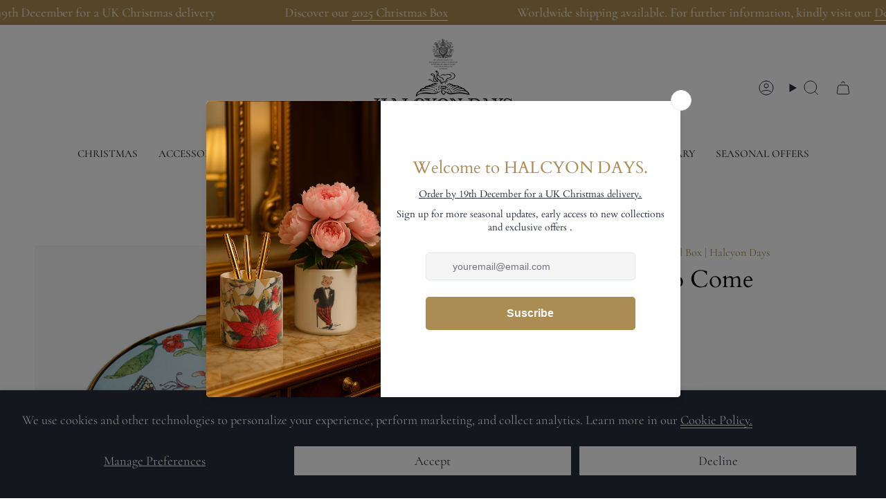

--- FILE ---
content_type: text/html; charset=utf-8
request_url: https://www.halcyondaysusa.com/products/the-best-is-yet-to-come-oval-box?section_id=api-product-grid-item
body_size: 1467
content:
<div id="shopify-section-api-product-grid-item" class="shopify-section">

<div data-api-content>
<div class="grid-item product-item product-item--centered product-item--outer-text product-item--has-quickbuy" id="product-item--api-product-grid-item-4712343961739" data-product-grid-item data-slide="||itemIndex||" data-slide-index="||itemIndex||">
  <div class="product-item__image double__image" data-product-image>
    <a class="product-link" href="/products/the-best-is-yet-to-come-oval-box" aria-label="The Best Is Yet To Come Oval Enamel Box" data-product-link="/products/the-best-is-yet-to-come-oval-box"><div class="product-item__bg" data-product-image-default><figure class="image-wrapper image-wrapper--cover lazy-image lazy-image--backfill is-loading" style="--aspect-ratio: 1;--aspect-ratio-mobile: 1;" data-aos="img-in"
  data-aos-delay="||itemAosDelay||"
  data-aos-duration="800"
  data-aos-anchor="#product-item--api-product-grid-item-4712343961739"
  data-aos-easing="ease-out-quart"><img src="//www.halcyondaysusa.com/cdn/shop/files/ENBIY1206G-Thebestisyettocome-closed_ccc9f553-1d8c-4e16-9987-12ad347fe2fd.jpg?crop=center&amp;height=3000&amp;v=1750243646&amp;width=3000" alt="" width="3000" height="3000" loading="lazy" srcset="//www.halcyondaysusa.com/cdn/shop/files/ENBIY1206G-Thebestisyettocome-closed_ccc9f553-1d8c-4e16-9987-12ad347fe2fd.jpg?crop=center&amp;height=136&amp;v=1750243646&amp;width=136 136w, //www.halcyondaysusa.com/cdn/shop/files/ENBIY1206G-Thebestisyettocome-closed_ccc9f553-1d8c-4e16-9987-12ad347fe2fd.jpg?crop=center&amp;height=160&amp;v=1750243646&amp;width=160 160w, //www.halcyondaysusa.com/cdn/shop/files/ENBIY1206G-Thebestisyettocome-closed_ccc9f553-1d8c-4e16-9987-12ad347fe2fd.jpg?crop=center&amp;height=180&amp;v=1750243646&amp;width=180 180w, //www.halcyondaysusa.com/cdn/shop/files/ENBIY1206G-Thebestisyettocome-closed_ccc9f553-1d8c-4e16-9987-12ad347fe2fd.jpg?crop=center&amp;height=220&amp;v=1750243646&amp;width=220 220w, //www.halcyondaysusa.com/cdn/shop/files/ENBIY1206G-Thebestisyettocome-closed_ccc9f553-1d8c-4e16-9987-12ad347fe2fd.jpg?crop=center&amp;height=254&amp;v=1750243646&amp;width=254 254w, //www.halcyondaysusa.com/cdn/shop/files/ENBIY1206G-Thebestisyettocome-closed_ccc9f553-1d8c-4e16-9987-12ad347fe2fd.jpg?crop=center&amp;height=284&amp;v=1750243646&amp;width=284 284w, //www.halcyondaysusa.com/cdn/shop/files/ENBIY1206G-Thebestisyettocome-closed_ccc9f553-1d8c-4e16-9987-12ad347fe2fd.jpg?crop=center&amp;height=292&amp;v=1750243646&amp;width=292 292w, //www.halcyondaysusa.com/cdn/shop/files/ENBIY1206G-Thebestisyettocome-closed_ccc9f553-1d8c-4e16-9987-12ad347fe2fd.jpg?crop=center&amp;height=320&amp;v=1750243646&amp;width=320 320w, //www.halcyondaysusa.com/cdn/shop/files/ENBIY1206G-Thebestisyettocome-closed_ccc9f553-1d8c-4e16-9987-12ad347fe2fd.jpg?crop=center&amp;height=480&amp;v=1750243646&amp;width=480 480w, //www.halcyondaysusa.com/cdn/shop/files/ENBIY1206G-Thebestisyettocome-closed_ccc9f553-1d8c-4e16-9987-12ad347fe2fd.jpg?crop=center&amp;height=528&amp;v=1750243646&amp;width=528 528w, //www.halcyondaysusa.com/cdn/shop/files/ENBIY1206G-Thebestisyettocome-closed_ccc9f553-1d8c-4e16-9987-12ad347fe2fd.jpg?crop=center&amp;height=640&amp;v=1750243646&amp;width=640 640w, //www.halcyondaysusa.com/cdn/shop/files/ENBIY1206G-Thebestisyettocome-closed_ccc9f553-1d8c-4e16-9987-12ad347fe2fd.jpg?crop=center&amp;height=720&amp;v=1750243646&amp;width=720 720w, //www.halcyondaysusa.com/cdn/shop/files/ENBIY1206G-Thebestisyettocome-closed_ccc9f553-1d8c-4e16-9987-12ad347fe2fd.jpg?crop=center&amp;height=960&amp;v=1750243646&amp;width=960 960w, //www.halcyondaysusa.com/cdn/shop/files/ENBIY1206G-Thebestisyettocome-closed_ccc9f553-1d8c-4e16-9987-12ad347fe2fd.jpg?crop=center&amp;height=1080&amp;v=1750243646&amp;width=1080 1080w, //www.halcyondaysusa.com/cdn/shop/files/ENBIY1206G-Thebestisyettocome-closed_ccc9f553-1d8c-4e16-9987-12ad347fe2fd.jpg?crop=center&amp;height=1296&amp;v=1750243646&amp;width=1296 1296w, //www.halcyondaysusa.com/cdn/shop/files/ENBIY1206G-Thebestisyettocome-closed_ccc9f553-1d8c-4e16-9987-12ad347fe2fd.jpg?crop=center&amp;height=1512&amp;v=1750243646&amp;width=1512 1512w, //www.halcyondaysusa.com/cdn/shop/files/ENBIY1206G-Thebestisyettocome-closed_ccc9f553-1d8c-4e16-9987-12ad347fe2fd.jpg?crop=center&amp;height=1728&amp;v=1750243646&amp;width=1728 1728w, //www.halcyondaysusa.com/cdn/shop/files/ENBIY1206G-Thebestisyettocome-closed_ccc9f553-1d8c-4e16-9987-12ad347fe2fd.jpg?crop=center&amp;height=1950&amp;v=1750243646&amp;width=1950 1950w, //www.halcyondaysusa.com/cdn/shop/files/ENBIY1206G-Thebestisyettocome-closed_ccc9f553-1d8c-4e16-9987-12ad347fe2fd.jpg?v=1750243646&amp;width=3000 3000w" sizes="(min-width: 1400px) calc(100vw / 4 - 32px), (min-width: 750px) calc(100vw / 2 - 22px), (min-width: 480px) calc(100vw / 2 - 16px), calc(100vw / 1)" class=" is-loading ">
</figure>
&nbsp;</div><deferred-image class="product-item__bg__under hidden"><figure class="image-wrapper image-wrapper--cover lazy-image lazy-image--backfill is-loading" style="--aspect-ratio: 1;--aspect-ratio-mobile: 1;"><img src="//www.halcyondaysusa.com/cdn/shop/files/Screenshot2023-08-31at17.34.09.png?crop=center&amp;height=1822&amp;v=1750243646&amp;width=1822" alt="" width="1822" height="1822" loading="lazy" srcset="//www.halcyondaysusa.com/cdn/shop/files/Screenshot2023-08-31at17.34.09.png?crop=center&amp;height=136&amp;v=1750243646&amp;width=136 136w, //www.halcyondaysusa.com/cdn/shop/files/Screenshot2023-08-31at17.34.09.png?crop=center&amp;height=160&amp;v=1750243646&amp;width=160 160w, //www.halcyondaysusa.com/cdn/shop/files/Screenshot2023-08-31at17.34.09.png?crop=center&amp;height=180&amp;v=1750243646&amp;width=180 180w, //www.halcyondaysusa.com/cdn/shop/files/Screenshot2023-08-31at17.34.09.png?crop=center&amp;height=220&amp;v=1750243646&amp;width=220 220w, //www.halcyondaysusa.com/cdn/shop/files/Screenshot2023-08-31at17.34.09.png?crop=center&amp;height=254&amp;v=1750243646&amp;width=254 254w, //www.halcyondaysusa.com/cdn/shop/files/Screenshot2023-08-31at17.34.09.png?crop=center&amp;height=284&amp;v=1750243646&amp;width=284 284w, //www.halcyondaysusa.com/cdn/shop/files/Screenshot2023-08-31at17.34.09.png?crop=center&amp;height=292&amp;v=1750243646&amp;width=292 292w, //www.halcyondaysusa.com/cdn/shop/files/Screenshot2023-08-31at17.34.09.png?crop=center&amp;height=320&amp;v=1750243646&amp;width=320 320w, //www.halcyondaysusa.com/cdn/shop/files/Screenshot2023-08-31at17.34.09.png?crop=center&amp;height=480&amp;v=1750243646&amp;width=480 480w, //www.halcyondaysusa.com/cdn/shop/files/Screenshot2023-08-31at17.34.09.png?crop=center&amp;height=528&amp;v=1750243646&amp;width=528 528w, //www.halcyondaysusa.com/cdn/shop/files/Screenshot2023-08-31at17.34.09.png?crop=center&amp;height=640&amp;v=1750243646&amp;width=640 640w, //www.halcyondaysusa.com/cdn/shop/files/Screenshot2023-08-31at17.34.09.png?crop=center&amp;height=720&amp;v=1750243646&amp;width=720 720w, //www.halcyondaysusa.com/cdn/shop/files/Screenshot2023-08-31at17.34.09.png?crop=center&amp;height=960&amp;v=1750243646&amp;width=960 960w, //www.halcyondaysusa.com/cdn/shop/files/Screenshot2023-08-31at17.34.09.png?crop=center&amp;height=1080&amp;v=1750243646&amp;width=1080 1080w, //www.halcyondaysusa.com/cdn/shop/files/Screenshot2023-08-31at17.34.09.png?crop=center&amp;height=1296&amp;v=1750243646&amp;width=1296 1296w, //www.halcyondaysusa.com/cdn/shop/files/Screenshot2023-08-31at17.34.09.png?crop=center&amp;height=1512&amp;v=1750243646&amp;width=1512 1512w, //www.halcyondaysusa.com/cdn/shop/files/Screenshot2023-08-31at17.34.09.png?crop=center&amp;height=1728&amp;v=1750243646&amp;width=1728 1728w, //www.halcyondaysusa.com/cdn/shop/files/Screenshot2023-08-31at17.34.09.png?v=1750243646&amp;width=1822 1822w" sizes="(min-width: 1400px) calc(100vw / 4 - 32px), (min-width: 750px) calc(100vw / 2 - 22px), (min-width: 480px) calc(100vw / 2 - 16px), calc(100vw / 1)" class=" fit-cover is-loading ">
</figure>
</deferred-image></a>

    <span class="badge-box"
      data-aos="fade"
      data-aos-delay="||itemAosDelay||"
      data-aos-duration="800"
      data-aos-anchor="#product-item--api-product-grid-item-4712343961739">Bestseller</span><quick-add-product>
      <div class="quick-add__holder" data-quick-add-holder="4712343961739"><form method="post" action="/cart/add" id="ProductForm--api-product-grid-item-4712343961739" accept-charset="UTF-8" class="shopify-product-form" enctype="multipart/form-data"><input type="hidden" name="form_type" value="product" /><input type="hidden" name="utf8" value="✓" /><input type="hidden" name="id" value="33051826159755"><button class="quick-add__button caps"
              type="submit"
              name="add"
              data-add-to-cart
            >
              <span class="btn__text">Quick add</span>
              <span class="btn__plus"></span>
              <span class="btn__added">&nbsp;</span>
              <span class="btn__loader">
                <svg height="18" width="18" class="svg-loader">
                  <circle r="7" cx="9" cy="9" />
                  <circle stroke-dasharray="87.96459430051421 87.96459430051421" r="7" cx="9" cy="9" />
                </svg>
              </span>
              <span class="btn__error" data-message-error>&nbsp;</span>
            </button><input type="hidden" name="product-id" value="4712343961739" /><input type="hidden" name="section-id" value="api-product-grid-item" /></form></div>
    </quick-add-product>
  </div>

  <div class="product-information" data-product-information>
    <div class="product-item__info">
      <a class="product-link" href="/products/the-best-is-yet-to-come-oval-box" aria-label="The Best Is Yet To Come Oval Enamel Box" data-product-link="/products/the-best-is-yet-to-come-oval-box"><p class="product-item__title">The Best Is Yet To Come Oval Enamel Box</p>

        <div class="product-item__price__holder"><div class="product-item__price" data-product-price>
            
<span class="price">
  
    <span class="new-price">
      
$375.00
</span>
    
  
</span>

          </div>
        </div>
      </a></div>
  </div>
<!-- "snippets/preorder-now-collection-item.liquid" was not rendered, the associated app was uninstalled --></div></div></div>

--- FILE ---
content_type: text/css
request_url: https://www.halcyondaysusa.com/cdn/shop/t/20/assets/font-settings.css?v=176239714372126573031762878390
body_size: -315
content:
@font-face{font-family:Cardo;font-weight:400;font-style:normal;font-display:swap;src:url(//www.halcyondays.co.uk/cdn/fonts/cardo/cardo_n4.8d7bdd0369840597cbb62dc8a447619701d8d34a.woff2) format("woff2"),url(//www.halcyondays.co.uk/cdn/fonts/cardo/cardo_n4.23b63d1eff80cb5da813c4cccb6427058253ce24.woff) format("woff")}@font-face{font-family:Cormorant;font-weight:400;font-style:normal;font-display:swap;src:url(//www.halcyondays.co.uk/cdn/fonts/cormorant/cormorant_n4.bd66e8e0031690b46374315bd1c15a17a8dcd450.woff2) format("woff2"),url(//www.halcyondays.co.uk/cdn/fonts/cormorant/cormorant_n4.e5604516683cb4cc166c001f2ff5f387255e3b45.woff) format("woff")}@font-face{font-family:Cormorant;font-weight:400;font-style:normal;font-display:swap;src:url(//www.halcyondays.co.uk/cdn/fonts/cormorant/cormorant_n4.bd66e8e0031690b46374315bd1c15a17a8dcd450.woff2) format("woff2"),url(//www.halcyondays.co.uk/cdn/fonts/cormorant/cormorant_n4.e5604516683cb4cc166c001f2ff5f387255e3b45.woff) format("woff")}@font-face{font-family:Cardo;font-weight:700;font-style:normal;font-display:swap;src:url(//www.halcyondays.co.uk/cdn/fonts/cardo/cardo_n7.d1764502b55968f897125797ed59f6abd5dc8593.woff2) format("woff2"),url(//www.halcyondays.co.uk/cdn/fonts/cardo/cardo_n7.b5d64d4147ade913d679fed9918dc44cbe8121d2.woff) format("woff")}@font-face{font-family:Cormorant;font-weight:500;font-style:normal;font-display:swap;src:url(//www.halcyondays.co.uk/cdn/fonts/cormorant/cormorant_n5.897f6a30ce53863d490505c0132c13f3a2107ba7.woff2) format("woff2"),url(//www.halcyondays.co.uk/cdn/fonts/cormorant/cormorant_n5.2886c5c58d0eba0663ec9f724d5eb310c99287bf.woff) format("woff")}@font-face{font-family:Cormorant;font-weight:400;font-style:italic;font-display:swap;src:url(//www.halcyondays.co.uk/cdn/fonts/cormorant/cormorant_i4.0b95f138bb9694e184a2ebaf079dd59cf448e2d3.woff2) format("woff2"),url(//www.halcyondays.co.uk/cdn/fonts/cormorant/cormorant_i4.75684eb0a368d69688996f5f8e72c62747e6c249.woff) format("woff")}@font-face{font-family:Cormorant;font-weight:500;font-style:italic;font-display:swap;src:url(//www.halcyondays.co.uk/cdn/fonts/cormorant/cormorant_i5.5f44803b5f0edb410d154f596e709a324a72bde3.woff2) format("woff2"),url(//www.halcyondays.co.uk/cdn/fonts/cormorant/cormorant_i5.a529d8c487f1e4d284473cc4a5502e52c8de247f.woff) format("woff")}
/*# sourceMappingURL=/cdn/shop/t/20/assets/font-settings.css.map?v=176239714372126573031762878390 */
